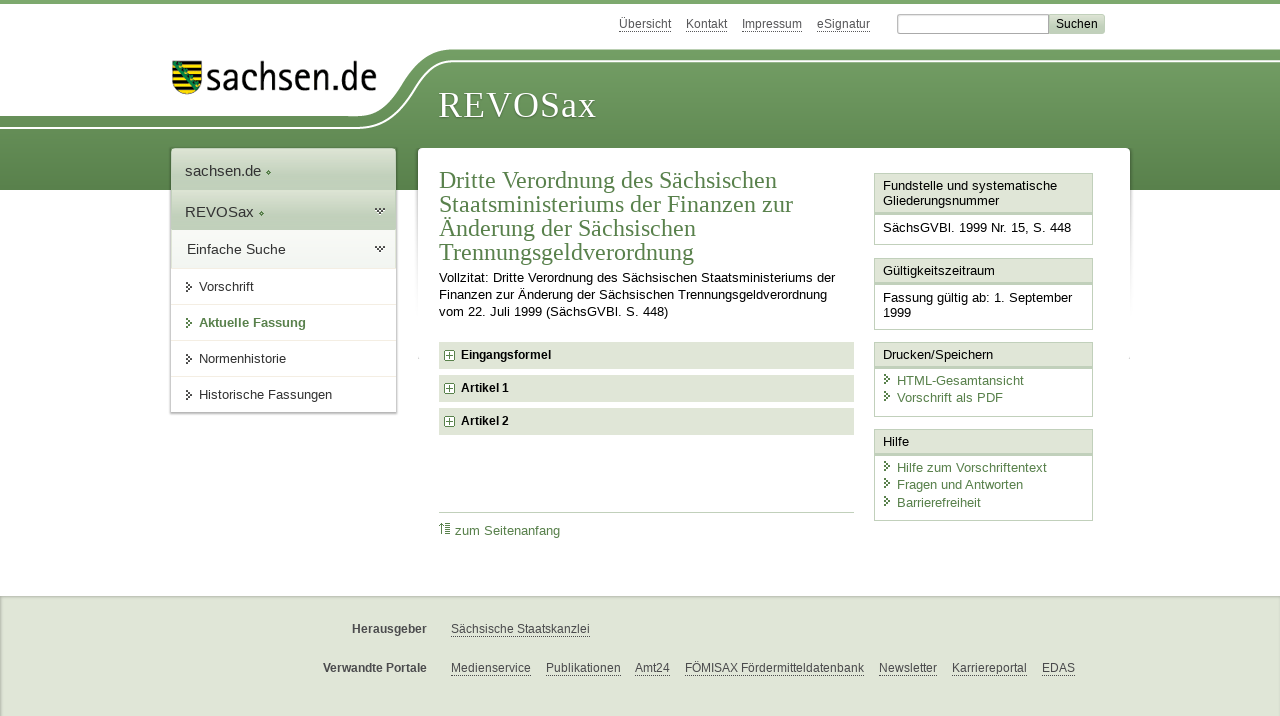

--- FILE ---
content_type: text/html; charset=utf-8
request_url: https://www.recht.sachsen.de/vorschrift/4402.1
body_size: 31968
content:
<!DOCTYPE html>
<html lang='de-DE'>
<head>
<meta content='text/html; charset=UTF-8' http-equiv='Content-Type'>
<meta content='width=device-width,initial-scale=1' name='viewport'>
<meta content='index, follow' name='robots'>
<meta content='revosax' name='search-topic'>
<meta content='Sächsisches Landesrecht Änderungsverordnung: Dritte Verordnung des Sächsischen Staatsministeriums der Finanzen zur Änderung der Sächsischen Trennungsgeldverordnung' name='description'>
<meta content='Sächsisches Landesrecht;revosax;Änderungsverordnung;' name='keywords'>
<link href='http://www.revosax.sachsen.de/vorschrift/4402-3-Aend-VO-Trennungsgeldverordnung' rel='canonical'>
<title>
REVOSax Landesrecht Sachsen
- 3. Änd. VO Trennungsgeldverordnung

</title>
<link rel="stylesheet" href="/assets/application-1b03628bb5c0c0af5ae90c18abd45ffac3b08144af9515147207d1f3f94a3b8f.css" media="all" data-turbo-track="reload" />
<script src="/assets/application-00f47d86f5c8b8222b18e9bce3b3f1026aae7fc61530389503247482fcf067d4.js" data-turbo-track="reload" defer="defer"></script>
<script>
//<![CDATA[
var ROOT_PATH='/'
//]]>
</script>
<meta name="csrf-param" content="authenticity_token" />
<meta name="csrf-token" content="NfUV4XB33ZMVqzmuGqc929AaOAqW9QySddEaZaOs8ZmFemwuYx2iGs4ulN2VohuX9w3QPfD1RvUsyU3vorsHeg" />
<link rel="icon" type="image/x-icon" href="/assets/favicon-95cf5c6a8e4868b6f9647ec54ba862e534f215d2fadc25a1350e1819a4a908de.ico" />
</head>
<body id='portal'>
<div data-controller='revosax-init' id='wrapper'>
<ol class='jump'>
<li><a tabindex="8" href="#navigation">Navigation</a></li>
<li><a tabindex="9" href="#content">Inhalt</a></li>
</ol>
<a id='top'></a>
<div id='header'>
<div id='metanav'>
<ul>
<li><a tabindex="10" href="/">Übersicht</a></li>
<li><a tabindex="11" href="/kontakt">Kontakt</a></li>
<li><a tabindex="12" href="/impressum">Impressum</a></li>
<li><a tabindex="13" href="https://www.esv.sachsen.de/">eSignatur</a></li>
<li class='search'>
<form action='https://search.sachsen.de/web/search' id='formBasicQueryHead' method='get' name='formBasicQueryHead'>
<input id='myTerm' name='searchTerm' tabindex='14' title='Suche auf sachsen.de' type='text'>
<input id='submitHead' name='send' tabindex='15' type='submit' value='Suchen'>
</form>
</li>
</ul>
</div>
<div id='head2'>
<img alt="Logo Sachsen" title="Logo Sachsen" src="/assets/symbole/logo_sachsen_print-361893d95bc781bfe3449afb11900ec2240e8497c0ce370ba9be0c0d224cdf63.png" />
<h2>Revosax</h2>
<div class='fixfloat'></div>
</div>
<div id='head'>
<div id='headL'><a href="https://www.sachsen.de"><img alt="Verweis zu sachsen.de" title="Verweis zu sachsen.de" tabindex="16" src="/assets/symbole/logo_sachsen-e7121e9d9f7333c5eb2bf4929358464cbd080b16abab0cb644640884b7000712.gif" /></a></div>
<span><a tabindex="17" href="/">REVOSax</a></span>
</div>
</div>
<div class='only_print' id='header_print'>
REVOSax - Recht und Vorschriftenverwaltung Sachsen
</div>

<div id='contentarea'>
<div id='navi'>
<h2 id='navigation'>
<a name='navigation'>Navigation</a>
</h2>
<div class='breadcrumbs'>
<ul>
<li><a tabindex="1" href="http://www.sachsen.de"><img width="16" height="12" alt="" src="/assets/symbole/gruen3/vanstrich-cd1175434e9e92f22933fc38eb45f29bde7169ac3eadf84bd501f30ed641a641.gif" />sachsen.de <img width="7" height="12" alt="[Portal]" src="/assets/symbole/gruen3/portal-773db472f1b1985a50d9717008353031127076a8a9811fd346e7e51e20c6d2ec.gif" /></a></li>
<li><a tabindex="2" href="/"><img width="16" height="12" alt="" src="/assets/symbole/gruen3/vanstrich-cd1175434e9e92f22933fc38eb45f29bde7169ac3eadf84bd501f30ed641a641.gif" />REVOSax <img width="7" height="12" alt="[Portal]" src="/assets/symbole/gruen3/portal-773db472f1b1985a50d9717008353031127076a8a9811fd346e7e51e20c6d2ec.gif" /></a></li>
</ul>
</div>
<div class='menu'>
<h3>
<a tabindex="3" href="/"><img width="16" height="12" alt="" src="/assets/symbole/gruen3/vanstrich-cd1175434e9e92f22933fc38eb45f29bde7169ac3eadf84bd501f30ed641a641.gif" />Einfache Suche</a>
</h3>
<ul>
<li><a class="law_version_link" tabindex="4" href="/vorschrift/4402.1"><img width="16" height="12" alt="" src="/assets/symbole/gruen3/vanstrich-cd1175434e9e92f22933fc38eb45f29bde7169ac3eadf84bd501f30ed641a641.gif" />Vorschrift</a></li>
<li class="linkactive"><img width="16" height="12" alt="" src="/assets/symbole/gruen3/vanstrich_open-ad602e103dd7f3c88c96846aced10b3709b6a9e14f9965acebfd3c2877debef6.gif" />Aktuelle Fassung</li>
<li><a tabindex="5" href="/law_versions/29173/impacts"><img width="16" height="12" alt="" src="/assets/symbole/gruen3/vanstrich-cd1175434e9e92f22933fc38eb45f29bde7169ac3eadf84bd501f30ed641a641.gif" />Normenhistorie</a></li>
<li class='' id='historic'>
<a tabindex="6" href="#"><img width="16" height="12" alt="" src="/assets/symbole/gruen3/vanstrich-cd1175434e9e92f22933fc38eb45f29bde7169ac3eadf84bd501f30ed641a641.gif" />Historische Fassungen</a>
<ul>
<li>
<a class="law_version_link linkactive" tabindex="7" href="/vorschrift/4402.1"><img width="16" height="12" alt="" src="/assets/symbole/gruen3/vanstrich-cd1175434e9e92f22933fc38eb45f29bde7169ac3eadf84bd501f30ed641a641.gif" />01.09.1999</a>
</li>
</ul>
</li>
</ul>
</div>


</div>
<div class='content-wrapper'>

<div class='' id='content'>

<div class='law_show' data-controller='law-version'>
<h1 class="mbottom_s_i">Dritte Verordnung des Sächsischen Staatsministeriums der Finanzen zur Änderung der Sächsischen Trennungsgeldverordnung</h1><p>Vollzitat: Dritte Verordnung des Sächsischen Staatsministeriums der Finanzen zur Änderung der Sächsischen Trennungsgeldverordnung vom 22.&nbsp;Juli&nbsp;1999 (SächsGVBl. S.&nbsp;448)</p>
<article id="lesetext" data-bundesgesetze="inline">   
      <header data-anchor="1000" data-level="1" data-link="ef" id="ef" title="Eingangsformel">      
        <h3 class="centre">Dritte Verordnung<br> 
        des Sächsischen Staatsministeriums der Finanzen 
          <br> zur Änderung der Sächsischen Trennungsgeldverordnung </h3> 
        <p class="centre"><strong>Vom 22. Juli 1999</strong></p> 
        <p class="gauche">Es wird verordnet aufgrund von
        </p>      
        <dl class="cf">         
          <dt class="td_1">1.
          </dt>         
          <dd class="td_last_1">§ 21 Abs. 1 des Sächsischen Gesetzes über die Reisekostenvergütung der Beamten und Richter (Sächsisches Reisekostengesetz – 
            <a href="/Text.link?stid=5546" title="Sächsisches Reisekostengesetz - SächsRKG">SächsRKG</a>) in der Fassung der Bekanntmachung vom 8. Juli 1998 (SächsGVBl. S. 346),
          </dd>         
          <dt class="td_1">2.
          </dt>         
          <dd class="td_last_1">§ 12 Abs. 4 des Sächsischen Gesetzes über die Umzugskostenvergütung der Beamten und Richter (Sächsisches Umzugskostengesetz – 
            <a href="/Text.link?stid=4177" title="Sächsisches Umzugskostengesetz - SächsUKG">SächsUKG</a>) vom 23. November 1993 (SächsGVBl. S. 1070), geändert durch Artikel 2 des Gesetzes vom 19. Mai 1998 (SächsGVBl. S. 200, 202):
          </dd>      
        </dl>   
      </header>   
      <div class="sections">      
        <section data-anchor="1" data-level="1" data-link="a1" id="a1" title="Artikel 1">         
          <h4 class="centre">Artikel 1</h4> 
          <p class="gauche">Die Verordnung des Sächsischen Staatsministeriums der Finanzen über das Trennungsgeld der Beamten und Richter (Sächsische Trennungsgeldverordnung – 
            <a href="/Text.link?stid=4140" title="Sächsische Trennungsgeldverordnung - SächsTGV">SächsTGV</a>) vom 11. November 1994 (SächsGVBl. S. 1634), zuletzt geändert durch Verordnung vom 7. Juli 1998 (SächsGVBl. S. 351), wird wie folgt geändert:
          </p>         
          <dl class="cf">            
            <dt class="td_1">  1.
            </dt>            
            <dd class="td_last_1">§ 1 Abs. 3 Nr. 1 wird wie folgt geändert:
            </dd>            
            <dt class="td_1"> 
            </dt>            
            <dd class="td_2">a)
            </dd>            
            <dd class="td_last_2">In Satz 1 wird die Formulierung „des neuen Dienstortes (§ 3 Abs. 1 Nr. 1 Buchst. c des Sächsischen Umzugskostengesetzes)“ gestrichen.
            </dd>            
            <dt class="td_1"> 
            </dt>            
            <dd class="td_2">b)
            </dd>            
            <dd class="td_last_2">In Satz 2 werden die Worte „des neuen Dienstortes“ gestrichen.
            </dd>            
            <dt class="td_1">  2.
            </dt>            
            <dd class="td_last_1">Nach § 2 wird folgender § 2a eingefügt:
            </dd>            
            <dt class="td_1"> 
            </dt>            
            <dd class="td_last_1" style="text-align: center;"> <strong> „§ 2a 
                <br> Begriffsbestimmungen </strong> 
            </dd>            
            <dt class="td_1"> 
            </dt>            
            <dd class="td_last_1"> 
              <p class="gauche">(1) Das Einzugsgebiet umfasst das Gebiet, das auf einer üblicherweise befahrenen Strecke weniger als 30 km von der neuen Dienststätte entfernt ist.
              </p>               
              <p class="gauche">(2) Die tägliche Rückkehr zum Wohnort ist in der Regel nicht zuzumuten, wenn beim Benutzen regelmäßig verkehrender Beförderungsmittel die Abwesenheit von der Wohnung mehr als zwölf Stunden oder die benötigte Zeit für das Zurücklegen der Strecke zwischen Wohnung und Dienststätte und zurück mehr als drei Stunden beträgt.
              </p>               
              <p class="gauche">(3) Berechtigte, die
              </p>               
              <ol> 
                <li>mit einem Verwandten bis zum vierten Grad, einem Verschwägerten bis zum zweiten Grad, einem Pflegekind oder Pflegeeltern in häuslicher Gemeinschaft leben und ihnen aus gesetzlicher oder sittlicher Verpflichtung nicht nur vorübergehend Unterkunft und Unterhalt ganz oder überwiegend gewähren oder
                </li> 
                <li>mit einer Person in häuslicher Gemeinschaft leben, deren Hilfe sie aus beruflichen oder nach ärztlichem, im Zweifel nach amtsärztlichem Zeugnis aus gesundheitlichen Gründen nicht nur vorübergehend bedürfen,
                </li> 
              </ol> sind den Berechtigten, die mit ihrem Ehegatten in häuslicher Gemeinschaft leben, in den in dieser Verordnung näher bezeichneten Fällen gleichgestellt. 
              <br> 
              <p class="gauche">(4) Eine Wohnung im Sinne dieser Verordnung besteht aus einer geschlossenen Einheit von mehreren Räumen, in der ein Haushalt geführt werden kann, darunter stets eine Küche oder ein Raum mit Kochgelegenheit. Zu einer Wohnung gehören außerdem Wasserversorgung, Ausguss und Toilette.“
              </p>            
            </dd>            
            <dt class="td_1">  3.
            </dt>            
            <dd class="td_last_1">§ 3 erhält folgende Fassung:
            </dd>            
            <dt class="td_1"> 
            </dt>            
            <dd class="td_last_1" style="text-align: center;"> <strong> „§ 3 
                <br> Trennungsgeld beim auswärtigen Verbleiben </strong> 
            </dd>            
            <dt class="td_1"> 
            </dt>            
            <dd class="td_last_1"> 
              <p class="gauche">(1) Einem Berechtigten, der nicht täglich zum Wohnort zurückkehrt und dem die tägliche Rückkehr nicht zuzumuten oder aus dienstlichen Gründen nicht gestattet ist, werden für die ersten 14 Tage nach beendeter Dienstantrittsreise als Trennungsreisegeld gewährt:
              </p>               
              <ol> 
                <li>Tagegeld (§ 8 SächsRKG),
                </li> 
                <li>Übernachtungskostenerstattung (§ 9 SächsRKG),
                </li> 
                <li> a) Fahrkostenerstattung nach § 5 Abs. 1 SächsRKG oder 
                <br> b) Wegstreckenentschädigung nach § 6 Abs. 2a SächsRKG oder 
                <br> c) Mitnahmeentschädigung nach § 6 Abs. 3 und 4 SächsRKG 
                <br> für notwendige Fahrten zwischen Unterkunft und Dienststätte und 
                </li> 
                <li>ortsübliche notwendige Wohnungsvermittlungsgebühren, wenn die Maßnahme länger als 14 Tage dauert und der Vermittlungsauftrag vor Beginn der Maßnahme oder innerhalb der ersten 14 Tage erteilt wurde.
                </li> 
              </ol> § 10 Abs. 2, § 11 und § 14 Abs. 4 SächsRKG gelten entsprechend. 
              <br> 
              <p class="gauche">(2) Nach Ablauf dieser Frist wird Trennungstagegeld wie folgt gewährt:
              </p>               
              <ol> 
                <li> Der Berechtigte, der 
                <br> a) mit seinem Ehegatten in häuslicher Gemeinschaft lebt oder 
                <br> b) diesem Berechtigten gleichgestellt ist, 
                <br> die Wohnung beibehält und getrennten Haushalt führt, erhält 
                <br>          24,30 DM. 
                </li> 
                <li> Der Berechtigte, der über seine Wohnung 
                <br> a) das ausschließliche Verfügungsrecht oder 
                <br> b) das gemeinsame Verfügungsrecht mit einer Person, mit der er in eheähnlicher Gemeinschaft lebt, 
                <br> besitzt, die Wohnung beibehält, aber die sonstigen Voraussetzungen nach Nummer 1 nicht erfüllt, erhält 
                <br>          16,50 DM. 
                </li> 
                <li> Der Berechtigte, der die Voraussetzungen nach den Nummern 1 und 2 nicht erfüllt, erhält 
                <br>          11,70 DM. 
                </li> 
              </ol> § 11 SächsRKG gilt entsprechend. 
              <br> 
              <p class="gauche">(3) Übersteigen die Unterkunftskosten den in einem Kalendermonat zustehenden Unterkunftsanteil im Trennungstagegeld von 35 vom Hundert, können nachgewiesene Unterkunftskosten bis zu einem Betrag von 600 DM je Kalendermonat erstattet werden. Bis zum 31. Dezember 1999 können nachgewiesene Unterkunftskosten bis zu einem Betrag von 1 000 DM je Kalendermonat erstattet werden, wenn sie der Höhe nach notwendig waren. Das Trennungstagegeld ist in diesen Fällen um den Unterkunftsanteil zu kürzen. Unterkunftskosten, die die Kosten des Frühstücks einschließen, sind vorab um 9 DM je Frühstück zu kürzen. Die Sätze 1 oder 2 sind nicht anzuwenden, wenn eine des Amtes wegen unentgeltlich bereitgestellte Unterkunft ohne triftigen Grund nicht in Anspruch genommen wird.”
              </p>            
            </dd>            
            <dt class="td_1">  4.
            </dt>            
            <dd class="td_last_1">§ 4 wird wie folgt geändert:
            </dd>            
            <dt class="td_1"> 
            </dt>            
            <dd class="td_2">a)
            </dd>            
            <dd class="td_last_2"> Absatz 1 erhält folgende Fassung 
              <br> „(1) Für volle Kalendertage eines Urlaubs sowie Sonnᑙ und Feiertage und allgemein dienstfreie Werktage, die innerhalb eines Urlaubs liegen oder unmittelbar vorangehen oder nachfolgen, wird für das Beibehalten einer entgeltlichen Unterkunft anstelle des Trennungsreisegeldes nur Übernachtungskostenerstattung oder anstelle des Trennungstagegeldes 35 vom Hundert des Trennungstagegeldes gewährt. § 3 Abs. 3 ist entsprechend anzuwenden. Das Gleiche gilt bei vollen Kalendertagen 
              <ol> 
                <li>einer Dienstbefreiung,
                </li> 
                <li>eines Aufenthaltes in einem Krankenhaus,
                </li> 
                <li>eines Aufenthaltes an Arbeitstagen am Wohnort,
                </li> 
                <li>einer Dienstreise mit Anspruch auf Tagegeld,
                </li> 
                <li>der Abwesenheit vom Dienstort wegen eines Beschäftigungsverbotes nach § 1 Abs. 2 oder § 3 Abs. 1 der Verordnung der Sächsischen Staatsregierung über den Mutterschutz für Beamtinnen und Richterinnen im Freistaat Sachsen (Mutterschutzverordnung – MuSchuVO) vom 1. Februar 1993 (SächsGVBl. S. 121), zuletzt geändert durch Verordnung vom 22. Dezember 1997 (SächsGVBl. 1998 S. 5), in der jeweils geltenden Fassung,
                </li> 
                <li>der Abwesenheit vom Dienstort wegen Erkrankung,
                </li> 
                <li>einer Erkrankung, bei der mit der Aufnahme des Dienstes innerhalb von drei Monaten nicht zu rechnen ist, wenn die Unterkunft beibehalten werden muss und
                </li> 
                <li>der Abwesenheit vom Dienstort wegen einer Heimfahrt, für die eine Reisebeihilfe gewährt wird. Ist der Bedienstete keinen vollen Kalendertag abwesend oder wird die Reisebeihilfe für eine Besuchsfahrt gewährt, gelten die Sätze 1 und 2 für einen Tag.“
                </li> 
              </ol> 
            </dd>            
            <dt class="td_1"> 
            </dt>            
            <dd class="td_2">b)
            </dd>            
            <dd class="td_last_2"> Absatz 2 erhält folgende Fassung: 
              <br> „(2) Trennungsgeld nach Absatz 1 wird für die bisherige Unterkunft weiterhin gewährt, wenn sich der Dienstort aufgrund einer neuen Maßnahme nach § 1 Abs. 2 für einen Zeitraum bis zu drei Monaten ändert. Bei tatsächlicher oder zumutbarer täglicher Rückkehr zur bisherigen Unterkunft wird zusätzlich die Entschädigung nach § 6 gewährt. Nach Rückkehr an den bisherigen Dienstort steht Trennungsreisegeld nicht zu. In den Fällen 
              <ol> 
                <li>einer neuen Maßnahme nach § 1 Abs. 2,
                </li> 
                <li>eines Umzuges mit Zusage der Umzugskostenvergütung,
                </li> 
                <li>des Verlassens des Dienstortes vor Ende des Dienstverhältnisses
                </li> 
              </ol> wird Trennungsgeld für die bisherige Unterkunft längstens bis zu dem Zeitpunkt gewährt, zu dem das Mietverhältnis frühestens gelöst werden kann.“ 
            </dd>            
            <dt class="td_1"> 
            </dt>            
            <dd class="td_2">c)
            </dd>            
            <dd class="td_last_2">Die Absätze 3 und 4 werden aufgehoben.
            </dd>            
            <dt class="td_1"> 
            </dt>            
            <dd class="td_2">d)
            </dd>            
            <dd class="td_last_2">Die bisherigen Absätze 5 und 6 werden die Absätze 3 und 4.
            </dd>            
            <dt class="td_1"> 
            </dt>            
            <dd class="td_2">e)
            </dd>            
            <dd class="td_last_2">Absatz 7 wird aufgehoben.
            </dd>            
            <dt class="td_1"> 
            </dt>            
            <dd class="td_2">f)
            </dd>            
            <dd class="td_last_2">Der bisherige Absatz 8 wird Absatz 5.
            </dd>            
            <dt class="td_1">  5.
            </dt>            
            <dd class="td_last_1">§ 5 wird wie folgt geändert:
            </dd>            
            <dt class="td_1"> 
            </dt>            
            <dd class="td_2">a)
            </dd>            
            <dd class="td_last_2">In Absatz 1 Satz 1 wird die Formulierung „die Voraussetzungen des § 3 Abs. 2 Satz 1 Nr. 1 Buchst. a oder b erfüllt“ durch die Formulierung „mit seinem Ehegatten in häuslicher Gemeinschaft lebt oder diesem Berechtigten gleichgestellt ist“ ersetzt.
            </dd>            
            <dt class="td_1"> 
            </dt>            
            <dd class="td_2">b)
            </dd>            
            <dd class="td_last_2">In Absatz 3 wird die Angabe „§ 3 Abs. 2 Satz 1 Nr. 1 Buchst. b“ durch die Angabe „§ 2a Abs. 3“ ersetzt.
            </dd>            
            <dt class="td_1">  6.
            </dt>            
            <dd class="td_last_1">§ 6 erhält folgende Fassung:
            </dd>            
            <dt class="td_1"> 
            </dt>            
            <dd class="td_last_1" style="text-align: center;"> <strong>„§ 6</strong> <strong> 
                <br> Trennungsgeld bei täglicher Rückkehr zum Wohnort </strong> 
            </dd>            
            <dt class="td_1"> 
            </dt>            
            <dd class="td_last_1"> 
              <p class="gauche">(1) Ein Berechtigter, der täglich an den Wohnort zurückkehrt oder dem die tägliche Rückkehr zuzumuten ist, erhält als Trennungsgeld Fahrkostenerstattung bis zur Höhe der für den Berechtigten billigsten Fahrkarte der allgemein niedrigsten Klasse ohne Zuschläge eines regelmäßig verkehrenden Beförderungsmittels, mit Ausnahme von Flugzeugen. Bei Benutzung eines privaten Kraftfahrzeuges wird eine Wegstreckenentschädigung von 24 Pfennig je Kilometer bis zur Höchstgrenze nach Satz 1 gewährt. Ein Berechtigter, der mit einem Kraftfahrzeug einer anderen Person, die für seine Mitnahme keinen Anspruch auf Mitnahmeentschädigung nach § 6 Abs. 3 SächsRKG hat, mitgenommen wurde, erhält Mitnahmeentschädigung in Höhe von 3 Pfennig je Kilometer, soweit ihm für die Mitnahme Auslagen entstanden sind.
              </p>               
              <p class="gauche">(2) Auf das Trennungsgeld nach Absatz 1 sind die Fahrauslagen anzurechnen, die für das Zurücklegen der Strecke zwischen Wohnung und bisheriger Dienststätte entstanden wären, wenn die Entfernung mindestens fünf Kilometer beträgt. Dabei ist als Aufwand ein Betrag von 15 Pfennig je Entfernungskilometer und Arbeitstag zugrunde zu legen. Von der Anrechnung ist ganz oder teilweise abzusehen, wenn der Berechtigte nachweist, dass er bei Fahrten zwischen Wohnung und bisheriger Dienststätte üblicherweise keinen entsprechenden Aufwand hätte.
              </p>               
              <p class="gauche">(3) Muss aus dienstlichen Gründen am Dienstort übernachtet werden, werden die dadurch entstandenen notwendigen Mehraufwendungen erstattet. Für die Erstattung der Übernachtungskosten gilt § 9 SächsRKG entsprechend.
              </p>               
              <p class="gauche">(4) Das Trennungsgeld nach den Absätzen 1 und 2 darf das in einem Kalendermonat zustehende Trennungsgeld nach § 3 Abs. 1 und 2 und § 4 nicht übersteigen. In den ersten 14 Tagen nach beendeter Dienstantrittsreise ist zur Erstattung der Übernachtungskosten von 33 DM je Übernachtung auszugehen.”
              </p>            
            </dd>            
            <dt class="td_1">  7.
            </dt>            
            <dd class="td_last_1">In § 8 Abs. 3 wird die Angabe „§ 4 Abs. 4 Nr. 1 und 3“ durch die Angabe „§ 4 Abs. 2 Satz 4 Nr. 1 und 3“ ersetzt.
            </dd>            
            <dt class="td_1">  8.
            </dt>            
            <dd class="td_last_1">§ 9 wird wie folgt geändert:
            </dd>            
            <dt class="td_1"> 
            </dt>            
            <dd class="td_2">a)
            </dd>            
            <dd class="td_last_2">Absatz 3 wird wie folgt geändert
            </dd>            
            <dt class="td_1"> 
            </dt>            
            <dd class="td_2"> 
            </dd>            
            <dd class="td_3">aa)
            </dd>            
            <dd class="td_last_3"> Nummer 2 erhält folgende Fassung: 
              <br> „2. die Weiterbewilligung von Trennungsgeld nach § 2 Abs. 2 Satz 3,“. 
            </dd>            
            <dt class="td_1"> 
            </dt>            
            <dd class="td_2"> 
            </dd>            
            <dd class="td_3">bb)
            </dd>            
            <dd class="td_last_3"> Nummer 3 erhält folgende Fassung: 
              <br> „3. die Weiterbewilligung von Trennungsgeld nach § 3 über die Dauer von zwei Jahren hinaus.“ 
            </dd>            
            <dt class="td_1"> 
            </dt>            
            <dd class="td_2">b)
            </dd>            
            <dd class="td_last_2">Absatz 4 wird aufgehoben.
            </dd>            
            <dt class="td_1"> 
            </dt>            
            <dd class="td_2">c)
            </dd>            
            <dd class="td_last_2">Der bisherige Absatz 5 wird Absatz 4.
            </dd>            
            <dt class="td_1">  9.
            </dt>            
            <dd class="td_last_1">§ 11 wird wie folgt geändert:
            </dd>            
            <dt class="td_1"> 
            </dt>            
            <dd class="td_2">a)
            </dd>            
            <dd class="td_last_2">Die Überschrift erhält folgende Fassung:
            </dd>            
            <dt class="td_1"> 
            </dt>            
            <dd class="td_2"> 
            </dd>            
            <dd class="td_last_2" style="text-align: center;"> <strong> „§ 11 
                <br> Übergangsvorschrift zur Gewährung von Reisebeihilfen für Heimfahrten“. </strong> 
            </dd>            
            <dt class="td_1"> 
            </dt>            
            <dd class="td_2">b)
            </dd>            
            <dd class="td_last_2">Absatz 1 wird wie folgt geändert:
            </dd>            
            <dt class="td_1"> 
            </dt>            
            <dd class="td_2"> 
            </dd>            
            <dd class="td_3">aa)
            </dd>            
            <dd class="td_last_3">In Satz 1 werden nach den Worten „nach Sachsen“ die Worte „oder Berlin“ eingefügt und die Angabe „den §§ 5 oder 10“ durch die Angabe „§ 5“ ersetzt.
            </dd>            
            <dt class="td_1"> 
            </dt>            
            <dd class="td_2"> 
            </dd>            
            <dd class="td_3">bb)
            </dd>            
            <dd class="td_last_3"> Nach Satz 2 wird folgender Satz 3 angefügt: 
              <br> „Entsprechendes gilt bei der Verlegung der Beschäftigungsbehörde und bei versetzungsgleichen Maßnahmen.“ 
            </dd>            
            <dt class="td_1"> 
            </dt>            
            <dd class="td_2">c)
            </dd>            
            <dd class="td_last_2">In Absatz 2 wird die Angabe „den §§ 5 oder 10“ durch die Angabe „§ 5“ ersetzt.
            </dd>            
            <dt class="td_1"> 
            </dt>            
            <dd class="td_2">d)
            </dd>            
            <dd class="td_last_2">In Absatz 5 Satz 3 wird nach den Worten „Flughafen und zurück“ die Formulierung „oder die Kosten der 1. Klasse für regelmäßig verkehrende Beförderungsmittel“ eingefügt.
            </dd>            
            <dt class="td_1">10.
            </dt>            
            <dd class="td_last_1">§ 12 wird wie folgt geändert:
            </dd>            
            <dt class="td_1"> 
            </dt>            
            <dd class="td_2">a)
            </dd>            
            <dd class="td_last_2"> Absatz 2 erhält folgende Fassung: 
              <br> „(2) § 11 Abs. 1 bis 4 tritt mit Ablauf des 31. Dezember 2002 außer Kraft.“ 
            </dd>            
            <dt class="td_1"> 
            </dt>            
            <dd class="td_2">b)
            </dd>            
            <dd class="td_last_2"> Absatz 3 erhält folgende Fassung: 
              <br> „(3) § 11 Abs. 5 tritt mit Ablauf des 31. Dezember 1999 außer Kraft.“ 
            </dd>         
          </dl>      
        </section>      
        <section data-anchor="2" data-level="1" data-link="a2" id="a2" title="Artikel 2">         
          <h4 class="centre">Artikel 2</h4> 
          <p class="gauche">Diese Verordnung tritt am ersten Tage des auf ihre Verkündung folgenden Monats in Kraft, mit Ausnahme des Artikels 1 Nr. 9 und 10, der mit Wirkung vom 1. Januar 1999 in Kraft tritt.
          </p>         
          <p class="gauche">Dresden, den 22. Juli 1999
          </p>         
          <p class="left_strong"> Der Staatsminister der Finanzen 
            <br> Prof. Dr. Georg Milbradt
          </p>      
        </section>   
      </div>
    </article>
</div>

<div class='fixfloat'></div>
<div id='linktop'><a tabindex="999" href="#top"><img width="16" height="12" alt="" src="/assets/symbole/gruen3/vanstrich_hoch-80b44956912558b469971961182b5344736f0f1150abacd80212e6c5ea0fce79.gif" />zum Seitenanfang</a></div>

</div>
<div id='quickbar'>
<h2 id='marginal'>
<a name='marginal'>Marginalspalte</a>
</h2>
<div class='box' id='bundesgesetze'>
<h3>Verweis auf Bundesgesetze</h3>
<ul class='truncated'></ul>
</div>

<div class='box'>
<h3>Fundstelle und systematische Gliederungsnummer</h3>
<p>
SächsGVBl. 1999 Nr. 15, S. 448
</p>
</div>

<div class='box'>
<h3>Gültigkeitszeitraum</h3>
<p>
Fassung gültig ab:  1. September 1999
</p>
</div>

<div class='box' id='print_save_box'>
<h3>Drucken/Speichern </h3>
<ul>
<li><a target="_blank" href="/vorschrift_gesamt/4402/29173.html"><img width="16" height="12" alt="" src="/assets/symbole/gruen3/vanstrich-cd1175434e9e92f22933fc38eb45f29bde7169ac3eadf84bd501f30ed641a641.gif" />HTML-Gesamtansicht</a></li>
<li><a target="_blank" href="/vorschrift_gesamt/4402/29173.pdf"><img width="16" height="12" alt="" src="/assets/symbole/gruen3/vanstrich-cd1175434e9e92f22933fc38eb45f29bde7169ac3eadf84bd501f30ed641a641.gif" />Vorschrift als PDF</a></li>
<li class='print hide'>
<a href='javascript:print()' title='Druck der einzelnen ausgeklappten Sektion'>
<img width="16" height="12" alt="" src="/assets/symbole/gruen3/vanstrich-cd1175434e9e92f22933fc38eb45f29bde7169ac3eadf84bd501f30ed641a641.gif" />Einzeldruck
</a>
<span class='small pleft_s'>
<a title="FAQ zur Druckvorschau" href="/faq#drucken">Hilfe</a>
</span>
</li>
</ul>
</div>

<div class='box'>
<h3>Hilfe</h3>
<div class='small_pad'>
<ul>
<li><a href="/hilfe#law_version"><img width="16" height="12" alt="" src="/assets/symbole/gruen3/vanstrich-cd1175434e9e92f22933fc38eb45f29bde7169ac3eadf84bd501f30ed641a641.gif" />Hilfe zum Vorschriftentext</a></li>
<li><a href="/faq"><img width="16" height="12" alt="" src="/assets/symbole/gruen3/vanstrich-cd1175434e9e92f22933fc38eb45f29bde7169ac3eadf84bd501f30ed641a641.gif" />Fragen und Antworten</a></li>
<li><a href="/barriere_doc"><img width="16" height="12" alt="" src="/assets/symbole/gruen3/vanstrich-cd1175434e9e92f22933fc38eb45f29bde7169ac3eadf84bd501f30ed641a641.gif" />Barrierefreiheit</a></li>
</ul>
</div>
</div>


</div>
</div>
<div class='fixfloat'></div>
</div>
<div id='footer'>
<dl>
<dt>Herausgeber</dt>
<dd>
<a href='http://www.sk.sachsen.de/'>Sächsische Staatskanzlei</a>
</dd>
<dt>Verwandte Portale</dt>
<dd>
<a href='http://www.medienservice.sachsen.de/' tabindex='1001'>Medienservice</a>
<a href='http://www.publikationen.sachsen.de/' tabindex='1002'>Publikationen</a>
<a href='http://www.amt24.sachsen.de/' tabindex='1003'>Amt24</a>
<a href='http://www.foerderung.sachsen.de/' tabindex='1004'>FÖMISAX Fördermitteldatenbank</a>
<a href='http://www.newsletter.sachsen.de/' tabindex='1005'>Newsletter</a>
<a href='http://www.moderneverwaltung.sachsen.de/karriere/' tabindex='1006'>Karriereportal</a>
<a href='http://edas.landtag.sachsen.de/' tabindex='1007' title='Sächsischer Landtag'>EDAS</a>
</dd>
</dl>
</div>
<div class='only_print' id='footer_print'>
<p>
Quelle: REVOSax
https://www.recht.sachsen.de/vorschrift/4402.1
Stand vom
23.11.2025
</p>
<p>Herausgeber: Sächsische Staatskanzlei http://www.sk.sachsen.de/</p>
</div>

</div>
</body>
</html>
